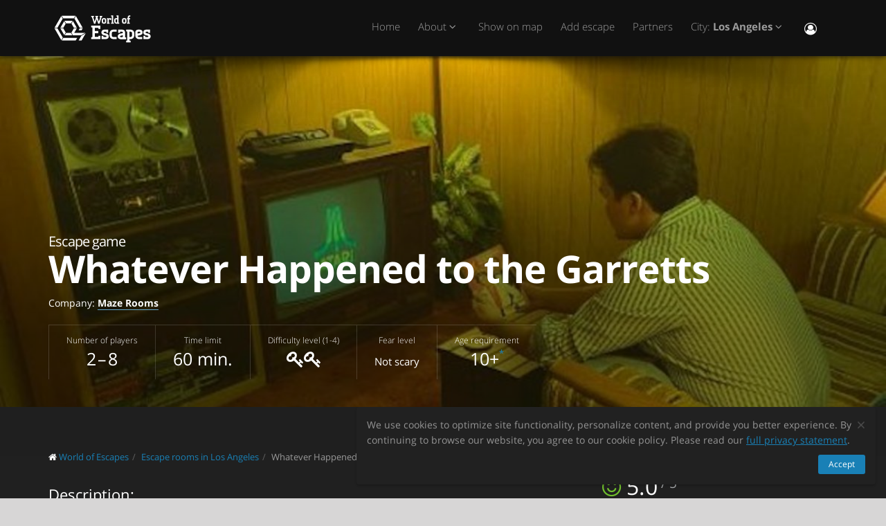

--- FILE ---
content_type: text/html; charset=utf-8
request_url: https://worldofescapes.com/los-angeles/quests/maze-rooms-whatever-happened-to-the-garretts
body_size: 11622
content:
<!DOCTYPE html>
<!--[if IE 8]>			<html class="ie ie8"> <![endif]-->
<!--[if IE 9]>			<html class="ie ie9"> <![endif]-->
<!--[if gt IE 9]><!-->	<html> <!--<![endif]-->
<html>
<head>
  <meta charset="utf-8" />
  <title>Escape room &quot;Whatever Happened to the Garretts&quot; by Maze Rooms in Los Angeles</title>
<meta name="description" content="Escape room Whatever Happened to the Garretts by Maze Rooms in Los Angeles on worldofescapes.com. Description, photos, reviews, contacts, schedule and online booking.">
  <link rel="apple-touch-icon" sizes="180x180" href="/assets/favicon/apple-touch-icon-a4f8d35f29f3644194705ba586c1c855875a165a98e0520502192f6cc793f3c0.png">
<link rel="icon" type="image/png" sizes="32x32" href="/assets/favicon/favicon-32x32-3d96cadb60d7ae71e190dc082e5e8f5e2c5245bb4edfa10bc44c96a0b6cb7e79.png">
<link rel="icon" type="image/png" sizes="16x16" href="/assets/favicon/favicon-16x16-612ded78a2754f2592399c248074176d80ed7d108de6a4bd7b49362b1d4640f1.png">
<link rel="manifest" href="/assets/favicon/manifest-61b9a6e1373b1a1311f4c22eb28100908e9d7fab73849ee1d8b1d015d1972a25.json">
<link rel="mask-icon" href="/assets/favicon/safari-pinned-tab-80b7d5379e322c2641d000c4a2381cbda54e065a18150ea8110326cec22995f0.svg" color="#5bbad5">
<link rel="shortcut icon" href="/assets/favicon/favicon-9488095789fa09c616afb6b88a9ac57e027292a6db3f4bddb33e346377a36541.ico">
<meta name="msapplication-config" content="/assets/favicon/browserconfig-86ad49c94d6b59ba02306f5509aaade6cb1fa441c56893193c4bec739d5cf5da.xml">
<meta name="theme-color" content="#1a1a18">

  <!-- mobile settings -->
  <meta name="viewport" content="width=device-width, maximum-scale=1, initial-scale=1, user-scalable=0" />

  <meta name="mailru-domain" content="BCLbIhI2MOqXbjFs" />
  <meta name="google-site-verification" content="HZhMVEFsKXs16X-RBiDr9LYESaD7xGaHwognJrwunG0" />
  <meta http-equiv="X-UA-Compatible" content="IE=EmulateIE9">
  <meta content="origin" name="referrer">
  <meta content="mi" name="distance-unit">
  <meta name="country-phone-format" content="">
  <link rel="canonical" href="https://worldofescapes.com/los-angeles/quests/maze-rooms-whatever-happened-to-the-garretts"></link>

    <style>@font-face{font-family:'Open Sans';font-style:normal;font-weight:300;src:local('Open Sans Light'),local('OpenSans-Light'),url(/assets/Open_Sans/light-83c1e7036c433acf18963c66aa0d6812adcff64bf870976f5de26062e1358a3f.woff) format('woff');}@font-face{font-family:'Open Sans';font-style:normal;font-weight:700;src:local('Open Sans Bold'),local('OpenSans-Bold'),url(/assets/Open_Sans/bold-87a6458fcaa1a4390876fccf703c7ba40c544d9693ed897bee545a0691af93f5.woff) format('woff');}@font-face{font-family:'Open Sans';font-style:normal;font-weight:800;src:local('Open Sans Extrabold'),local('OpenSans-Extrabold'),url(/assets/Open_Sans/extra-bold-0cedd7605adc00a68ae751c5d0c3717d0e6dd71aa0fc3635216bd048adb3a03d.woff) format('woff');}@font-face{font-family:'Open Sans';font-style:normal;font-weight:400;src:local('Open Sans'),local('OpenSans'),url(/assets/Open_Sans/regular-cdb3e3339dfc6e4d84fabf5ee71e8f708f81c377bb076cd437fe23bfeb5b8318.woff) format('woff');}</style>
  <link rel="stylesheet" href="/assets/application-c94ed519865f37e3b857a4725bba24f61aeb71640b5d39071ecaabacbfe206a2.css" media="all" data-turbolinks-track="true" />
  <meta name="csrf-param" content="authenticity_token" />
<meta name="csrf-token" content="A69uIVHWhd1Fp1W32B6-6rZ0pHBdEHuwydgffs8P0o1iSokKGyjFCSM9E_tKETQRl87_r7PaPJdXrdR7Hggq4w" />
  <meta name="google-site-verification" content="6M4nza9TqI7oq365QHmylxL62RBVfMcOfDy3ncJb7zY" />
  <meta name="msvalidate.01" content="F115CA07B8D95B3C75EA2D1F801D5671" />
</head>

<body data-page="quests-show">
  
    <!-- Google Tag Manager -->
    <noscript><iframe src="//www.googletagmanager.com/ns.html?id=GTM-M4P6DB" height="0" width="0" style="display:none;visibility:hidden"></iframe></noscript>
    <script>
      (function(w,d,s,l,i){w[l]=w[l]||[];
        w[l].push({'gtm.start': new Date().getTime(),event:'gtm.js'});
        var f=d.getElementsByTagName(s)[0], j=d.createElement(s), dl=l!='dataLayer'?'&l='+l:'';
        j.async=true;
        j.src='//www.googletagmanager.com/gtm.js?id='+i+dl;
        f.parentNode.insertBefore(j,f);
      })(window,document,'script','dataLayer','GTM-M4P6DB');
    </script>
    <!-- End Google Tag Manager -->

    <header id="topNav" class="topHead">
    <div class="container">

      <button class="btn btn-mobile" data-toggle="collapse" data-target=".nav-main-collapse">
        <i class="fa fa-bars"></i>
      </button>

      <a class="logo pull-left" href="/">
        <svg
  class="menu-logo-img"
  width="155"
  height="60"
  role="img"
  viewBox="0 0 155 60"
  version="1.1"
  xmlns="http://www.w3.org/2000/svg"
  xmlns:xlink="http://www.w3.org/1999/xlink"
  xml:space="preserve"
  xmlns:serif="http://www.serif.com/"
  >
    <title>World of Escapes</title>
    <desc>World of Escapes - All Escape Rooms</desc>

    <style type="text/css">
      .menu-logo-img path { fill: white; }
    </style>

    <g id="icon">
      <path d="M35.382,20.448L33.262,24.117L36.769,30.191L41.007,30.191L35.382,20.448Z"/>
      <path d="M23.302,20.07L25.422,23.739L32.609,23.739L34.728,20.07L23.302,20.07Z"/>
      <path d="M21.436,30.945L17.198,30.945L22.823,40.688L24.942,37.017L21.436,30.945Z"/>
      <path d="M32.435,37.395L25.597,37.395L23.478,41.066L34.554,41.066L32.435,37.395Z"/>
      <path d="M21.436,30.191L24.854,24.269L22.736,20.597L17.198,30.191L21.436,30.191Z"/>
      <path d="M20.704,44.359L12.958,30.945L8.721,30.945L18.584,48.029L20.704,44.359Z"/>
      <path d="M12.958,30.191L20.616,16.926L18.497,13.255L8.721,30.191L12.958,30.191Z"/>
      <path d="M39.622,13.105L37.501,16.775L45.245,30.191L49.485,30.191L39.622,13.105Z"/>
      <path d="M19.064,12.727L21.183,16.398L36.847,16.398L38.966,12.727L19.064,12.727Z"/>
      <path d="M45.245,30.945L43.641,33.725L47.881,33.725L49.485,30.945L45.245,30.945Z"/>
      <path d="M47.12,41.066L53.497,37.395L37.284,37.395L41.007,30.945L36.769,30.945L33.176,37.168L35.426,41.066L47.12,41.066Z"/>
      <path d="M47.506,41.736L43.655,48.408L47.892,48.408L52.132,41.066L53.855,38.081L47.506,41.736Z"/>
      <path d="M39.405,44.737L21.357,44.737L19.238,48.408L39.405,48.408L41.522,44.737L39.405,44.737Z"/>
    </g>
    <g id="type">
      <g id="world-of">
        <path d="M68.825,14.682L67.872,14.524L67.872,13.095L71.685,13.095L71.685,14.524L70.731,14.682L72.795,21.353L74.86,14.682L73.906,14.524L73.906,13.095L77.718,13.095L77.718,14.524L76.766,14.682L73.746,24.211L71.841,24.211L69.778,17.701L67.713,24.211L65.807,24.211L62.788,14.682L61.837,14.524L61.837,13.095L65.648,13.095L65.648,14.524L64.695,14.682L66.76,21.353L68.825,14.682Z"/>
        <path d="M80.738,22.465C81.212,22.465 81.531,22.146 81.531,21.671L81.531,18.573C81.531,18.256 81.291,18.018 80.974,18.018L79.545,18.018C79.228,18.018 78.99,18.256 78.99,18.573L78.99,21.671C78.99,22.146 79.307,22.465 79.783,22.465L80.738,22.465ZM79.624,24.211C78.195,24.211 77.083,23.02 77.083,21.589L77.083,18.573C77.083,17.287 78.02,16.27 79.307,16.27L81.212,16.27C82.499,16.27 83.436,17.287 83.436,18.573L83.436,21.589C83.436,23.02 82.324,24.211 80.896,24.211L79.624,24.211Z"/>
        <path d="M88.517,18.018C87.724,18.018 87.247,18.494 87.247,19.288L87.247,22.624L88.2,22.782L88.2,24.211L84.387,24.211L84.387,22.782L85.342,22.624L85.342,17.861L84.387,17.701L84.387,16.27L86.771,16.27L87.088,16.747C87.405,16.493 87.964,16.27 88.517,16.27L90.582,16.27L90.582,18.971L89.153,18.971L88.993,18.018L88.517,18.018Z"/>
        <path d="M90.582,12.3L93.442,12.3L93.442,22.624L94.395,22.782L94.395,24.211L90.582,24.211L90.582,22.782L91.536,22.624L91.536,13.889L90.582,13.729L90.582,12.3Z"/>
        <path d="M99.316,22.465L99.316,18.018L97.493,18.018C97.174,18.018 96.936,18.24 96.936,18.573L96.936,21.274C96.936,21.908 97.476,22.465 98.127,22.465L99.316,22.465ZM98.112,24.211C96.46,24.211 95.03,22.846 95.03,21.196L95.03,18.573C95.03,17.287 96.032,16.27 97.331,16.27L99.316,16.27L99.316,13.889L98.365,13.729L98.365,12.3L101.223,12.3L101.223,22.624L102.178,22.782L102.178,24.211L98.112,24.211Z"/>
        <path d="M116.471,16.27L118.059,16.27L118.059,17.861L116.471,18.018L116.471,22.624L117.423,22.782L117.423,24.211L113.612,24.211L113.612,22.782L114.565,22.624L114.565,17.861L113.612,17.701L113.612,16.27L114.565,16.27L114.565,14.763C114.565,13.413 115.596,12.3 116.946,12.3L118.218,12.3L118.218,14.048L117.185,14.048C116.787,14.048 116.471,14.35 116.471,14.763L116.471,16.27Z"/>
        <path d="M109.959,22.465C110.435,22.465 110.752,22.146 110.752,21.671L110.752,18.573C110.752,18.256 110.512,18.018 110.199,18.018L108.768,18.018C108.449,18.018 108.211,18.256 108.211,18.573L108.211,21.671C108.211,22.146 108.53,22.465 109.008,22.465L109.959,22.465ZM108.847,24.211C107.418,24.211 106.306,23.02 106.306,21.589L106.306,18.573C106.306,17.287 107.241,16.27 108.53,16.27L110.435,16.27C111.722,16.27 112.658,17.287 112.658,18.573L112.658,21.589C112.658,23.02 111.547,24.211 110.118,24.211L108.847,24.211Z"/>
      </g>
      <g id="escapes">
        <path d="M79.624,40.737C77.846,40.3 76.48,38.77 76.48,36.801C76.48,34.528 78.121,32.832 80.444,32.832L86.322,32.832L86.322,37.482L83.862,37.482L83.589,35.842L80.718,35.842C80.169,35.842 79.761,36.251 79.761,36.801C79.761,37.319 80.061,37.621 80.444,37.73L83.999,38.712C85.777,39.205 87.14,40.573 87.14,42.542C87.14,44.675 85.502,46.505 83.179,46.505L76.751,46.505L76.751,41.857L79.133,41.857L79.486,43.497L82.906,43.497C83.452,43.497 83.862,43.089 83.862,42.542C83.862,42.049 83.508,41.722 83.122,41.612L79.624,40.737Z"/>
        <path d="M140.155,40.737C138.377,40.3 137.011,38.77 137.011,36.801C137.011,34.528 138.651,32.832 140.976,32.832L146.852,32.832L146.852,37.482L144.394,37.482L144.12,35.842L141.247,35.842C140.701,35.842 140.292,36.251 140.292,36.801C140.292,37.319 140.591,37.621 140.976,37.73L144.529,38.712C146.307,39.205 147.672,40.573 147.672,42.542C147.672,44.675 146.032,46.505 143.711,46.505L137.282,46.505L137.282,41.857L139.663,41.857L140.017,43.497L143.435,43.497C143.983,43.497 144.394,43.089 144.394,42.542C144.394,42.049 144.037,41.722 143.653,41.612L140.155,40.737Z"/>
        <path d="M129.692,35.842C129.144,35.842 128.737,36.251 128.737,36.801L128.737,38.576L132.015,37.756C132.565,37.621 132.837,37.265 132.837,36.801C132.837,36.198 132.427,35.842 131.878,35.842L129.692,35.842ZM130.648,46.505C127.805,46.505 125.454,44.153 125.454,41.312L125.454,36.801C125.454,34.584 127.094,32.832 129.282,32.832L132.015,32.832C134.423,32.832 136.117,34.476 136.117,36.801C136.117,39.122 134.423,40.354 132.699,40.764L128.737,41.722C128.845,42.87 129.611,43.497 130.648,43.497L135.573,43.497L135.573,46.505L130.648,46.505Z"/>
        <path d="M117.123,48.574L117.123,46.438L118.779,46.438C121.459,46.438 123.699,44.351 123.951,41.734L123.932,41.734C123.942,41.606 123.947,41.474 123.947,41.344L123.947,37.52L123.946,37.52C123.685,34.908 121.453,32.832 118.779,32.832L112.22,32.832L112.22,35.293L113.857,35.566L113.857,48.572L112.217,48.847L112.217,51.305L118.761,51.305L118.761,48.847L117.123,48.574ZM117.123,43.431L117.123,35.841L118.779,35.841C119.788,35.841 120.539,36.433 120.681,37.52L120.681,41.753C120.539,42.837 119.788,43.431 118.779,43.431L117.123,43.431Z"/>
        <path d="M110.757,43.934C110.762,43.457 110.744,42.979 110.744,42.672L110.744,38.161C110.744,37.985 110.733,37.813 110.717,37.643L110.703,37.643L110.703,36.146L110.625,36.146C110.342,34.211 108.802,32.832 106.708,32.832L100.83,32.832L100.83,37.482L103.29,37.482L103.563,35.842L106.435,35.842C106.978,35.842 107.384,36.244 107.391,36.786L107.435,36.786L107.435,37.758L103.496,38.707C101.775,39.119 100.079,40.349 100.079,42.672C100.079,44.997 101.775,46.638 104.182,46.638L106.914,46.638C107.089,46.638 107.263,46.638 107.435,46.635L107.435,46.638L112.228,46.638L112.228,44.18L110.757,43.934ZM107.435,40.902L107.435,42.896C107.341,43.328 106.975,43.628 106.505,43.628L104.317,43.628C103.771,43.628 103.359,43.274 103.359,42.672C103.359,42.208 103.632,41.852 104.182,41.716L107.435,40.902Z"/>
        <path d="M66.927,26.94L61.842,26.94L61.842,29.537L63.568,29.824L63.568,43.563L61.837,43.851L61.837,46.448L74.909,46.448L74.909,41.629L72.312,41.629L72.024,43.266L66.927,43.266L66.927,38.012L71.966,38.012L71.966,34.83L66.927,34.83L66.927,30.131L72.024,30.131L72.312,31.768L74.909,31.768L74.909,26.949L66.927,26.949L66.927,26.94Z"/>
        <path d="M93.511,46.438C90.834,46.438 88.591,44.351 88.34,41.734L88.358,41.734C88.348,41.606 88.343,41.474 88.343,41.344L88.343,37.52L88.347,37.52C88.605,34.908 90.839,32.832 93.511,32.832L98.436,32.832L98.436,35.841L98.421,35.841L95.687,35.844L95.687,35.842L95.002,35.841L93.511,35.841C92.504,35.841 91.751,36.433 91.612,37.52L91.612,41.753C91.753,42.837 92.504,43.431 93.511,43.431L95.018,43.431L95.018,43.428L95.704,43.428L98.436,43.426L98.436,46.438L93.511,46.438Z"/>
      </g>
    </g>
</svg>

</a>
      <div class="navbar-collapse nav-main-collapse collapse pull-right">
        <nav class="nav-main mega-menu">
          <ul class="nav nav-pills nav-main scroll-menu" id="topMain">
            <li>
              <a href="/">Home</a>
            </li>


            <li class="dropdown">
              <a href="#" class="dropdown-toggle">
                About <i class="fa fa-angle-down"></i>
              </a>
              <ul class="dropdown-menu">
                    <li><a href="/articles/what-is-a-real-life-room-escape-game">What is an escape room game?</a></li>
                    <li><a href="/articles/how-should-I-choose-an-escape-room">How should I choose an escape room?</a></li>
                    <li><a href="/articles/how-should-I-solve-tasks-in-escape-rooms">How should I solve puzzles in escape rooms?</a></li>
                    <li><a href="/articles/how-come-escape-rooms-are-so-popular">Why are escape rooms so popular?</a></li>
                    <li><a href="/articles/tips-to-ace-your-first-escape-room">Tips to ace your first escape room</a></li>
                    <li><a href="/articles/tips-for-horror-escape-rooms">Tips for horror escape rooms</a></li>
                    <li><a href="/articles/faq">Frequently asked questions (FAQ)</a></li>
                    <li><a href="/articles/escape-room-pictures">For owners: Tips for best pictures of your escape room</a></li>
                    <li><a href="/articles/activities-for-teens">20 Thrilling Activities to Create Unforgettable Memories with Teens</a></li>
                    <li><a href="/articles/date">How to Organize a Date in an Escape Room?</a></li>
                    <li><a href="/articles/proposal">How to Propose in an Escape Room?</a></li>
                    <li><a href="/articles/team-building">Unlocking Team Potential: The Benefits of Escape Rooms for Team Building</a></li>
                    <li><a href="/articles/duration">The Clock is Ticking: How Long Do Escape Rooms Really Last?</a></li>
                    <li><a href="/articles/escape-room-kits">Escape Room Kits: Everything You Need to Know for an Epic Game Night</a></li>
              </ul>
            </li>

            <!-- <li></li> -->

            <li><a href="/los-angeles/map">Show on map</a></li>

            <li><a href="/add_quests">Add escape</a></li>

            <li><a href="/partners">Partners</a></li>

            <li class="dropdown">
              <a class="dropdown-toggle" href="#">
                  City:
                  <b>Los Angeles</b>
                <i class="fa fa-angle-down"></i>
              </a>
              <ul class="dropdown-menu">
                  <li><a href="/atlanta">Atlanta</a></li>
                  <li><a href="/boston">Boston</a></li>
                  <li><a href="/chicago">Chicago</a></li>
                  <li><a href="/dallas">Dallas-Fort Worth</a></li>
                  <li><a href="/denver">Denver</a></li>
                  <li><a href="/houston">Houston</a></li>
                  <li><a href="/las-vegas">Las Vegas</a></li>
                  <li><a href="/los-angeles">Los Angeles</a></li>
                  <li><a href="/miami">Miami</a></li>
                  <li><a href="/nyc">New York</a></li>
                  <li><a href="/philly">Philadelphia</a></li>
                  <li><a href="/phoenix">Phoenix</a></li>
                  <li><a href="/sfbay">San Francisco</a></li>
                  <li><a href="/seattle">Seattle</a></li>
                  <li><a href="/washington">Washington, D.C.</a></li>

                <li><a href="/map">---Show all cities---</a></li>
                <li><a href="/countries">---Show all countries---</a></li>
              </ul>
            </li>

            <li><button name="button" type="button" title="Sign In" class="hidden-xs hidden-sm" data-toggle="modal" data-target="#loginmodalWindow"><i style="font-size: 18px" class="fa fa-user-circle-o fa-lg"></i></button><a class="hidden-md hidden-lg" href="/users/login">Sign In</a></li>
          </ul>
        </nav>
      </div>
      <div class="suggest-city"></div>

    </div>
  </header>

  <span id="header_shadow"></span>

  <section class="masthead"><style>@media (min-width: 700px) {
  .masthead {
    background-image: -webkit-gradient(linear, left top, left bottom, from(hsla(0, 0%, 0%, 0.0)), color-stop(80%, hsla(0, 0%, 0%, 0.5))), url(https://images.worldofescapes.com/uploads/quests/20270/large/maze-rooms-whatever-happened-to-the-garretts.jpg);
    background-image: linear-gradient(hsla(0, 0%, 0%, 0.0) 0%, hsla(0, 0%, 0%, 0.5) 80%), url(https://images.worldofescapes.com/uploads/quests/20270/large/maze-rooms-whatever-happened-to-the-garretts.jpg);
  }
}

@media (max-width: 699px) {
  .masthead {
    background-image: -webkit-gradient(linear, left top, left bottom, from(hsla(0, 0%, 0%, 0.4)), color-stop(80%, hsla(0, 0%, 0%, 0.6))), url(https://images.worldofescapes.com/uploads/quests/20270/large/maze-rooms-whatever-happened-to-the-garretts.jpg);
    background-image: linear-gradient(hsla(0, 0%, 0%, 0.4) 0%, hsla(0, 0%, 0%, 0.6) 80%), url(https://images.worldofescapes.com/uploads/quests/20270/large/maze-rooms-whatever-happened-to-the-garretts.jpg);
  }
}</style><div class="container"><h1 class="product-title" itemprop="name"><span class="game-type">Escape game</span> Whatever Happened to the Garretts</h1><p class="company" data-content="company">Company: <b><a target="_blank" href="/companies/maze-rooms">Maze Rooms</a></b></p><ul class="params-ul"><li class="cell" data-content="participants-count"><span class="th">Number of players</span><span class="td">2 – 8</span></li><li class="cell" data-content="time"><span class="th">Time limit</span><span class="td">60 min.</span></li><li class="cell" data-content="difficulty"><span class="th">Difficulty level (1-4)</span><span class="td"><span data-toggle="tooltip" data-original-title="Average"><i class="fa fa-key"></i><i class="fa fa-key"></i></span></span></li><li class="cell"><span class="th">Fear level</span><span class="td scary"><span class="in-words">Not scary</span></span></li><li class="cell"><span class="th">Age requirement</span><span class="td" data-toggle="tooltip" data-original-title="Any players under the age of 14 must be accompanied by an adult player (one per team).">10+<sup>*</sup></span></li></ul></div></section><section class="main-info content" itemscope="" itemtype="http://schema.org/LocalBusiness"><meta itemprop="name" content="Escape room &quot;Whatever Happened to the Garretts&quot; by Maze Rooms in Los Angeles"></meta><meta itemprop="image" content="http://worldofescapes.comhttps://images.worldofescapes.com/uploads/quests/20270/large/maze-rooms-whatever-happened-to-the-garretts.jpg"></meta><meta itemprop="address" content="11901 Santa Monica Blvd #211 Los Angeles, CA 90025"></meta><meta itemprop="telephone" content="310-595-2881"></meta><div class="container"><div class="main-info-columns"><div class="structured-data"><div class="aggregate-rating" itemprop="aggregateRating" itemscope="" itemtype="https://schema.org/AggregateRating"><h3>Average Rating:</h3><p class="value"><i class="fa fa-smile-o"></i> <span class="value-figure" itemprop="ratingValue">5.0</span><sup> / 5</sup></p><p class="what"><a data-scroll="" href="#reviews_block"><span itemprop="ratingCount">3</span> reviews</a></p></div><div class="contacts" data-content="contacts"><h3>Contacts:</h3><div data-content="address"><p><i class="fa fa-fw fa-map-marker"></i>  11901 Santa Monica Blvd #211 Los Angeles, CA 90025 (<button id="show-map" data-before="Show on map" data-after="Hide map">Show on map</button>)</p><div class="desc collapse quest-map">
  <div id="gmap" data-key="AIzaSyBcciYQ1YvZjK0R3EaA6SEmiRJtPjRDlH0"><!-- google map --></div>
  <script type="text/javascript">
    var $locations = [
      {
        icon: 'http://maps.google.com/intl/en_us/mapfiles/ms/micons/purple-dot.png',
        name:     'Whatever Happened to the Garretts',
        latitude:  34.042330660727686,
        longitude: -118.46088960280112,
        content:  '<div class=\"image\"><a href=\"/los-angeles/quests/maze-rooms-whatever-happened-to-the-garretts\"><img class=\"img-responsive\" width=\"145\" src=\"https://images.worldofescapes.com/uploads/quests/20270/small/maze-rooms-whatever-happened-to-the-garretts.jpg\" /><\/a><\/div><div class=\"content\"><h4><a href=\"/los-angeles/quests/maze-rooms-whatever-happened-to-the-garretts\">Whatever Happened to the Garretts<\/a><\/h4><div class=\"info\"><div class=\"rating\"><i class=\"fa fa-star\"><\/i><i class=\"fa fa-star\"><\/i><i class=\"fa fa-star\"><\/i><i class=\"fa fa-star\"><\/i><i class=\"fa fa-star\"><\/i>(3)<\/div><div><i data-toggle=\"tooltip\" title=\"Difficulty level (1-4)\" class=\"fa fa-key\"><\/i><i data-toggle=\"tooltip\" title=\"Difficulty level (1-4)\" class=\"fa fa-key\"><\/i><\/div><div><i data-toggle=\"tooltip\" title=\"Number of players\" class=\"fa fa-male\"><\/i> 2–8<\/div><div><i data-toggle=\"tooltip\" title=\"Time limit\" class=\"fa fa-clock-o\"><\/i> 60 min.<\/div><\/div><div>The year was 1984. Allan and Ann Garrett and their son, Matthew, disappeared without a trace. Now, nearly four decades later, the family is still missing and the case has gone cold.<\/div><div class=\"bottom\"><a class=\"btn btn-primary btn-sm\" href=\"/los-angeles/quests/maze-rooms-whatever-happened-to-the-garretts\">Details<\/a><\/div><\/div><div class=\"clearfix\"><\/div>'
      },
      // ['', 0, 0, 0]
    ];

    var $googlemap_zoom = 15,
        $googlemap_latitude  = 34.042330660727686,
        $googlemap_longitude = -118.46088960280112;
  </script>
</div>
</div><p data-content="phone"><i class="fa fa-fw fa-phone"></i> <a href="tel:310-595-2881">310-595-2881</a></p></div><div class="typo"><span class="icon"><img alt="Command + Enter" src="/assets/icons/cmd-enter-cbc7ea45da8fa439bbbdc6a237905c0a63fb13a278fb304082017ab1633279aa.svg" /></span>Found a typo? Select text and press <a data-link='/typos/new?ref=https%3A%2F%2Fworldofescapes.com%2Flos-angeles%2Fquests%2Fmaze-rooms-whatever-happened-to-the-garretts'             data-remote='true'             id='report_link'             rel='nofollow'>Ctrl+Enter</a>.</div><div class="tags" data-content="tags"><h3>Tags</h3><ul class="tags-2"><li><a href="/los-angeles/tags/detective">Detective</a></li><li><a href="/los-angeles/tags/private">Private Ticketing</a></li><li><a href="/los-angeles/tags/eight">Up to eight players</a></li></ul></div><div class="in-same-location"><h3>At the same location</h3><div class="quest-tile-3"><a class="quest-tile-3__illustration" target="_blank" href="/los-angeles/quests/maze-rooms-somethings-out-there"><img title="Квест Something&#39;s Out There" alt="Квест Something&#39;s Out There" class="quest-tile-3__image" src="https://images.worldofescapes.com/uploads/quests/27868/small/maze-rooms-somethings-out-there.jpeg" /></a><div class="quest-tile-3__content"><h4 class="quest-tile-3__title"><a href="/los-angeles/quests/maze-rooms-somethings-out-there">Something&#39;s Out There</a></h4><p class="quest-tile-3__company"><i class="fa fa-suitcase fa-fw"></i> <a target="_blank" href="/companies/maze-rooms">Maze Rooms</a></p><div class="quest-tile-3__rating">Rating: <i class="fa fa-star"></i><i class="fa fa-star"></i><i class="fa fa-star"></i><i class="fa fa-star"></i><i class="fa fa-star"></i> (<span itemprop="ratingCount">5</span>+ reviews)</div></div></div><div class="quest-tile-3"><a class="quest-tile-3__illustration" target="_blank" href="/los-angeles/quests/maze-rooms-wizards-tower"><img title="Квест Tombstone" alt="Квест Tombstone" class="quest-tile-3__image" src="https://images.worldofescapes.com/uploads/quests/6084/small/maze-rooms-tombstone.jpg" /></a><div class="quest-tile-3__content"><h4 class="quest-tile-3__title"><a href="/los-angeles/quests/maze-rooms-wizards-tower">Tombstone</a></h4><p class="quest-tile-3__company"><i class="fa fa-suitcase fa-fw"></i> <a target="_blank" href="/companies/maze-rooms">Maze Rooms</a></p><div class="quest-tile-3__rating">Rating: <i class="fa fa-star"></i><i class="fa fa-star"></i><i class="fa fa-star"></i><i class="fa fa-star"></i><i class="fa fa-star"></i> (<span itemprop="ratingCount">3</span> reviews)</div></div></div></div><div class="featured-review"><header><h3>Random review</h3><a data-scroll="" href="#reviews_block"><i class="fa fa-commenting-o"></i> Read all reviews</a></header><div class="item review-2" itemprop="review" itemscope="" itemtype="https://schema.org/Review"><span itemprop="itemReviewed" itemscope="" itemtype="https://schema.org/LocalBusiness"><meta itemprop="name" content="Escape room &quot;Whatever Happened to the Garretts&quot; by Maze Rooms in Los Angeles"></meta><meta itemprop="image" content="http://worldofescapes.comhttps://images.worldofescapes.com/uploads/quests/20270/large/maze-rooms-whatever-happened-to-the-garretts.jpg"></meta><meta itemprop="address" content="11901 Santa Monica Blvd #211 Los Angeles, CA 90025"></meta><meta itemprop="telephone" content="310-595-2881"></meta></span><div class="plate"><header><p class="rating" data-rating="5" itemprop="reviewRating" itemtype="https://schema.org/Rating" itemscope="itemscope"><i class="fa fa-star"></i><i class="fa fa-star"></i><i class="fa fa-star"></i><i class="fa fa-star"></i><i class="fa fa-star"></i><meta itemprop="ratingValue" content="5"></meta></p><time datetime="2021-02-11" itemprop="datePublished"><i class="fa fa-clock-o"></i> almost 5 years</time></header><blockquote itemprop="description"><p class="review-comment">Great fun! Would highly recommend!!</p><cite itemprop="author" itemscope="" itemtype="https://schema.org/Person"><span><b itemprop="name">Sophia</b></span></cite></blockquote></div></div><a class="btn btn-default" data-scroll="" href="#reviews_block">Read all reviews</a></div></div><div class="description-photo"><ol class="breadcrumb" style="margin-bottom: 30px" itemscope="itemscope" itemtype="http://schema.org/BreadcrumbList"><li itemscope="itemscope" itemprop="itemListElement" itemtype="http://schema.org/ListItem"><i class="fa fa-home"></i> <a itemprop="item" href="/"><span itemprop="name">World of Escapes</span></a><meta itemprop="position" content="1"></meta></li><li itemscope="itemscope" itemprop="itemListElement" itemtype="http://schema.org/ListItem"><a itemprop="item" class="" href="/los-angeles"><span itemprop="name">Escape rooms in Los Angeles</span></a><meta itemprop="position" content="2"></meta></li><li itemscope="itemscope" itemprop="itemListElement" itemtype="http://schema.org/ListItem"><a itemprop="item" class="current_page" href="https://worldofescapes.com/los-angeles/quests/maze-rooms-whatever-happened-to-the-garretts"><span itemprop="name">Whatever Happened to the Garretts</span></a><meta itemprop="position" content="3"></meta></li></ol><div class="description" itemprop="description"><h3>Description:</h3>The year was 1984. Allan and Ann Garrett and their son, Matthew, disappeared without a trace. Now, nearly four decades later, the family is still missing and the case has gone cold. You must enter their old abandoned house, search for clues, and hopefully unravel the mystery to; Whatever happened to the Garretts?
</div><div class="gallery-fotorama"><div class="fotorama" data-allowfullscreen="native" data-arrows="true" data-click="true" data-keyboard="true" data-loop="true" data-nav="thumbs" data-swipe="false"><a data-full="{&quot;url&quot;:&quot;https://images.worldofescapes.com/uploads/quests/20270/large/maze-rooms-whatever-happened-to-the-garretts.jpg&quot;}" href="#"><img alt="Whatever Happened to the Garretts (Maze Rooms) Escape Room" title="Whatever Happened to the Garretts (Maze Rooms) Escape Room" src="https://images.worldofescapes.com/uploads/quests/20270/medium/maze-rooms-whatever-happened-to-the-garretts.jpg" /></a><a data-full="{&quot;url&quot;:&quot;https://images.worldofescapes.com/uploads/quests/20270/large/maze-rooms-whatever-happened-to-the-garretts-1.jpg&quot;}" href="#"><img alt="Whatever Happened to the Garretts (Maze Rooms) Escape Room" title="Whatever Happened to the Garretts (Maze Rooms) Escape Room" src="https://images.worldofescapes.com/uploads/quests/20270/medium/maze-rooms-whatever-happened-to-the-garretts-1.jpg" /></a><a data-full="{&quot;url&quot;:&quot;https://images.worldofescapes.com/uploads/quests/20270/large/maze-rooms-whatever-happened-to-the-garretts-2.jpg&quot;}" href="#"><img alt="Whatever Happened to the Garretts (Maze Rooms) Escape Room" title="Whatever Happened to the Garretts (Maze Rooms) Escape Room" src="https://images.worldofescapes.com/uploads/quests/20270/medium/maze-rooms-whatever-happened-to-the-garretts-2.jpg" /></a></div></div><div class="description">Please note that “World of Escapes” provides only informational services about the project’s activities and is not the game organizer. The portal does not have the ability to verify the quality of the services provided, and all information about the project is gathered from publicly available sources.</div><br /><br /></div></div></div></section><section class="container"><h2 class="page-header small-margin-for-review-header" id="reviews_block">Reviews of escape game &quot;Whatever Happened to the Garretts&quot;</h2><p id="review-link"><a class="btn btn-primary" id="addReview" rel="nofollow">Write review</a></p><ul class="masonry-list-cc" data-content="quest-reviews"><li><div class="item review-1" itemprop="review" itemscope="" itemtype="https://schema.org/Review"><span itemprop="itemReviewed" itemscope="" itemtype="https://schema.org/LocalBusiness"><meta itemprop="name" content="Escape room &quot;Whatever Happened to the Garretts&quot;"></meta><meta itemprop="address" content="11901 Santa Monica Blvd #211 Los Angeles, CA 90025"></meta><meta itemprop="telephone" content="310-595-2881"></meta><meta itemprop="image" content="https://worldofescapes.com/assets/placeholders/review-user-5d0fa1aaba1d3333c6e0df86acce5d0080a4979f12f44eef2d6f9c54ffd3d2b9.svg"></meta></span><blockquote><p class="rating" itemprop="reviewRating" itemscope="" itemtype="https://schema.org/Rating"><i class="fa fa-star"></i><i class="fa fa-star"></i><i class="fa fa-star"></i><i class="fa fa-star"></i><i class="fa fa-star"></i><meta itemprop="ratingValue" content="5"></meta></p><p class="content" itemprop="description"> I LOVED the atmosphere and decorations. The staff was very friendly. Will definitely be back for more rooms.</p><meta itemprop="datePublished" content="2021-02-11"></meta><cite itemprop="author" itemscope="" itemtype="https://schema.org/Person"><i class="fa fa-user"></i> <b itemprop="name">Yana</b></cite></blockquote></div></li><li><div class="item review-1" itemprop="review" itemscope="" itemtype="https://schema.org/Review"><span itemprop="itemReviewed" itemscope="" itemtype="https://schema.org/LocalBusiness"><meta itemprop="name" content="Escape room &quot;Whatever Happened to the Garretts&quot;"></meta><meta itemprop="address" content="11901 Santa Monica Blvd #211 Los Angeles, CA 90025"></meta><meta itemprop="telephone" content="310-595-2881"></meta><meta itemprop="image" content="https://worldofescapes.com/assets/placeholders/review-user-5d0fa1aaba1d3333c6e0df86acce5d0080a4979f12f44eef2d6f9c54ffd3d2b9.svg"></meta></span><blockquote><p class="rating" itemprop="reviewRating" itemscope="" itemtype="https://schema.org/Rating"><i class="fa fa-star"></i><i class="fa fa-star"></i><i class="fa fa-star"></i><i class="fa fa-star"></i><i class="fa fa-star"></i><meta itemprop="ratingValue" content="5"></meta></p><p class="content" itemprop="description">Brilliant, difficult and fun! </p><meta itemprop="datePublished" content="2021-02-11"></meta><cite itemprop="author" itemscope="" itemtype="https://schema.org/Person"><i class="fa fa-user"></i> <b itemprop="name">Michael</b></cite></blockquote></div></li><li><div class="item review-1" itemprop="review" itemscope="" itemtype="https://schema.org/Review"><span itemprop="itemReviewed" itemscope="" itemtype="https://schema.org/LocalBusiness"><meta itemprop="name" content="Escape room &quot;Whatever Happened to the Garretts&quot;"></meta><meta itemprop="address" content="11901 Santa Monica Blvd #211 Los Angeles, CA 90025"></meta><meta itemprop="telephone" content="310-595-2881"></meta><meta itemprop="image" content="https://worldofescapes.com/assets/placeholders/review-user-5d0fa1aaba1d3333c6e0df86acce5d0080a4979f12f44eef2d6f9c54ffd3d2b9.svg"></meta></span><blockquote><p class="rating" itemprop="reviewRating" itemscope="" itemtype="https://schema.org/Rating"><i class="fa fa-star"></i><i class="fa fa-star"></i><i class="fa fa-star"></i><i class="fa fa-star"></i><i class="fa fa-star"></i><meta itemprop="ratingValue" content="5"></meta></p><p class="content" itemprop="description">Great fun! Would highly recommend!!</p><meta itemprop="datePublished" content="2021-02-11"></meta><cite itemprop="author" itemscope="" itemtype="https://schema.org/Person"><i class="fa fa-user"></i> <b itemprop="name">Sophia</b></cite></blockquote></div></li></ul></section><script>document.addEventListener("DOMContentLoaded", function () {
  let addReviewBtn = document.getElementById('addReview')
  addReviewBtn.addEventListener("click", function () {
    $.ajax({
        url: "/los-angeles/quests/maze-rooms-whatever-happened-to-the-garretts/add_review",
        dataType: 'script',
        success: function (data) {},
        error: function (jqXHR, textStatus, errorThrown) {}
    })
  }, false);
})</script><hr /><section class="container"><div class="row main-links"><aside class="col-md-4"><ul class="nav nav-list quest-cities-links" data-content="quest-links-other-cities"><li><a href="/houston"><i class="fa fa-circle-o"></i> Escape rooms in Houston</a></li><li><a href="/atlanta"><i class="fa fa-circle-o"></i> Escape rooms in Atlanta</a></li><li><a href="/orlando"><i class="fa fa-circle-o"></i> Escape rooms in Orlando</a></li><li><a href="/las-vegas"><i class="fa fa-circle-o"></i> Escape rooms in Las Vegas</a></li><li><a href="/sfbay"><i class="fa fa-circle-o"></i> Escape rooms in San Francisco</a></li><li><a href="/dallas"><i class="fa fa-circle-o"></i> Escape rooms in Dallas-Fort Worth</a></li></ul></aside><aside class="col-md-4"><ul class="nav nav-list quest-cities-links" data-content="quest-links-tags"><li><a href="/los-angeles/tags/scary"><i class="fa fa-circle-o"></i> Scary</a></li><li><a href="/los-angeles/tags/private"><i class="fa fa-circle-o"></i> Private Ticketing</a></li><li><a href="/los-angeles/tags/actors"><i class="fa fa-circle-o"></i> With actors</a></li><li><a href="/los-angeles/tags/halloween"><i class="fa fa-circle-o"></i> Halloween</a></li><li><a href="/los-angeles/tags/six"><i class="fa fa-circle-o"></i> Up to six players</a></li><li><a href="https://worldofescapes.es/barcelona"><i class="fa fa-circle-o"></i> Escape rooms en Barcelona</a></li></ul></aside><div class="col-md-4"><p>Escape rooms are taking the United States by storm! The goal of the game is to find a way out of a locked room within the given time limit. Work as a team to solve logical puzzles, uncover clues, and follow the storyline to unravel the mystery. Each riddle brings you one step closer to the ultimate escape! Escape room games are great for a night out with friends, a date, a birthday celebration, or a team-building activity in the United States.</p></div></div></section><div aria-hidden="true" aria-labelledby="myModalLabel" class="modal fade" id="reviewmodalWindow" role="dialog" tabindex="-1"><div class="modal-dialog"><div class="modal-content"><div class="modal-body" id="reviewmodalWindowbody"></div></div></div></div>
  <div aria-hidden="true" class="login-modal modal fade" id="loginmodalWindow" role="dialog" tabindex="-1"><div class="modal-dialog"><div class="modal-content"><div class="modal-body" id="loginmodalWindowbody"><div class="white-row login-box"><button aria-label="Закрыть" class="close" data-dismiss="modal" type="button"><span aria-hidden="true">×</span></button><div class="login-items"><h3>Sign in or register</h3><p>Welcome! Use one of the services to log in:</p><div class="btn-row"><span id='google-link'></span>

<script>
  var mount_point = document.getElementById('google-link');
  var link        = document.createElement('a');


  link.className       = 'btn btn-primary google-link';



  link.href        = '/users/auth/google_oauth2';
  link.dataset.method = 'post';

    link.dataset.disableWith = 'Processing...';

  link.innerHTML = '<i class=\"fa fa-google\"><\/i> Google';

  if(mount_point.children.length == 0) { // protection against social media scripts that cause double links
    mount_point.appendChild(link);
  }

</script>
<br /><span id='facebook-link'></span>

<script>
  var mount_point = document.getElementById('facebook-link');
  var link        = document.createElement('a');


  link.className       = 'btn btn-primary facebook-link';



  link.href        = '/users/auth/facebook';
  link.dataset.method = 'post';

    link.dataset.disableWith = 'Processing...';

  link.innerHTML = '<i class=\"fa fa-facebook\"><\/i> Facebook';

  if(mount_point.children.length == 0) { // protection against social media scripts that cause double links
    mount_point.appendChild(link);
  }

</script>
<br /><a class="btn btn-default email-link" id="email-link" href="/users/login/email"><i class="fa fa-envelope"></i> Email</a></div></div></div></div></div></div></div>
    <footer class="site-footer">
    <div class="footer-bar">
      <div class="container">
        <span class="copyright">Escapy B.V.</span>
        <a class="toTop" href="#topNav">Up<i class="fa fa-arrow-circle-up"></i></a>
      </div>
    </div>

    <div class="footer-content">
      <div class="container">
        <div class="row">
          <div class="column col-sm-4 col-md-4">
            <h3>Contacts:</h3>
            <address class="font-opensans">
              <ul>
                  <li class="footer-sprite">
                    Escapy B.V.
                  </li>

                  <li class="footer-sprite email">
                    <a href="/cdn-cgi/l/email-protection#721b1c141d32051d001e161d14170111130217015c111d1f"><span class="__cf_email__" data-cfemail="6e070008012e19011c020a01080b1d0d0f1e0b1d400d0103">[email&#160;protected]</span></a>
                  </li>

              </ul>
            </address>
          </div>

          <div class="column col-sm-4 col-md-4">
            <p>World of Escapes is the biggest directory website that aggregates escape rooms by different companies all over the world.</p>
<p>We provide information and reviews on each real-life escape room in your city. Choose the best game for your team - and have fun escaping!</p>
            <p><a href="/privacy_policy">Privacy Policy</a></p>
            <p><a href="/review_moderation_policy">Review Moderation Policy</a></p>
            <p><a href="/user_agreement">User agreement</a></p>
          </div>

          <div class="column col-sm-4 col-md-4">
            Found a typo? Select text and press <a data-link='/typos/new?ref=https%3A%2F%2Fworldofescapes.com%2Flos-angeles%2Fquests%2Fred-lantern-escape-rooms-curse-on-the-bayou' data-remote='true' id='report_link' rel='nofollow'>Ctrl+Enter</a>.
          </div>

        </div>
      </div>
    </div>
  </footer>

  <div class="gdpr-popup" id="gdpr-popup"><div class="container-fluid"><div class="alert alert-dismissible"><button name="button" type="submit" class="close" data-action="accept-GDPR" aria-label="Close"><span aria-hidden="true">×</span></button><p>We use cookies to optimize site functionality, personalize content, and provide you better experience. By continuing to browse our website, you agree to our cookie policy. Please read our <a target="_blank" href="/privacy_policy">full privacy statement</a>.</p><div class="text-right"><button name="button" type="submit" class="btn btn-primary btn-xs" data-action="accept-GDPR">Accept</button></div></div></div></div>
  <script data-cfasync="false" src="/cdn-cgi/scripts/5c5dd728/cloudflare-static/email-decode.min.js"></script><script src="/assets/application-05caffa7ac1c43fa5e678e738a2d399a6756687bffdc1933d7c5b2ab1026b787.js" data-turbolinks-track="true" async="async"></script>


<script defer src="https://static.cloudflareinsights.com/beacon.min.js/vcd15cbe7772f49c399c6a5babf22c1241717689176015" integrity="sha512-ZpsOmlRQV6y907TI0dKBHq9Md29nnaEIPlkf84rnaERnq6zvWvPUqr2ft8M1aS28oN72PdrCzSjY4U6VaAw1EQ==" data-cf-beacon='{"version":"2024.11.0","token":"ad102a97892545919f388f6c4215a206","r":1,"server_timing":{"name":{"cfCacheStatus":true,"cfEdge":true,"cfExtPri":true,"cfL4":true,"cfOrigin":true,"cfSpeedBrain":true},"location_startswith":null}}' crossorigin="anonymous"></script>
</body></html>
